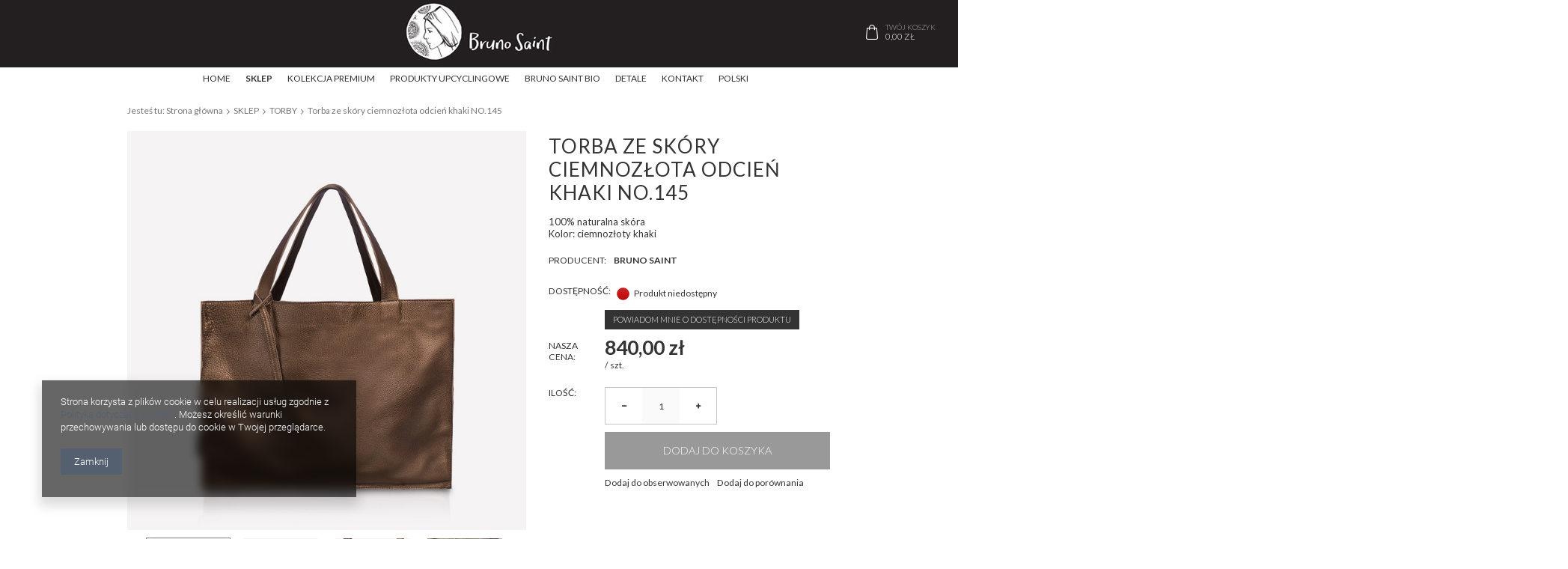

--- FILE ---
content_type: text/html; charset=utf-8
request_url: https://brunosaint.com/product-pol-93-Torba-ze-skory-ciemnozlota-odcien-khaki-NO-145.html
body_size: 16246
content:
<!DOCTYPE html>
<html lang="pl" ><head><meta name='viewport' content='user-scalable=no, initial-scale = 1.0, maximum-scale = 1.0, width=device-width'/><meta http-equiv="Content-Type" content="text/html; charset=utf-8"><title>Torba ze skóry ciemnozłota odcień khaki NO.145  | SKLEP \ TORBY - Bruno Saint. Skóra cielęca calf hair, płaszcz skóra oraz torba skóra</title><meta name="keywords" content="torba, torba ze skóry, duża torba, czarna torba, torba z tkaniny, damska torba, skórzana torba, płaszcz, płaszcz ze skóry, skórzany płaszcz, skóra calf hair, skóra naturalna, czarna skóra, hand made, futrzana czapka, czapka ze sztucznego futra, sweter, swetr robiony ręcznie, moher, kaszmir"><meta name="description" content="Torba ze skóry ciemnozłota odcień khaki NO.145  | SKLEP \ TORBY"><link rel="icon" href="/gfx/pol/favicon.ico"><meta name="theme-color" content="#333333"><meta name="msapplication-navbutton-color" content="#333333"><meta name="apple-mobile-web-app-status-bar-style" content="#333333"><link rel="stylesheet" type="text/css" href="/gfx/pol/style.css.gzip?r=1516093621"><script type="text/javascript" src="/gfx/pol/shop.js.gzip?r=1516093621"></script><meta name="robots" content="index,follow"><meta name="rating" content="general"><meta name="Author" content=" na bazie IdoSell (www.idosell.com/shop).">
<!-- Begin LoginOptions html -->

<style>
#client_new_social .service_item[data-name="service_Apple"]:before, 
#cookie_login_social_more .service_item[data-name="service_Apple"]:before,
.oscop_contact .oscop_login__service[data-service="Apple"]:before {
    display: block;
    height: 2.6rem;
    content: url('/gfx/standards/apple.svg?r=1743165583');
}
.oscop_contact .oscop_login__service[data-service="Apple"]:before {
    height: auto;
    transform: scale(0.8);
}
#client_new_social .service_item[data-name="service_Apple"]:has(img.service_icon):before,
#cookie_login_social_more .service_item[data-name="service_Apple"]:has(img.service_icon):before,
.oscop_contact .oscop_login__service[data-service="Apple"]:has(img.service_icon):before {
    display: none;
}
</style>

<!-- End LoginOptions html -->

<!-- Open Graph -->
<meta property="og:type" content="website"><meta property="og:url" content="https://brunosaint.com/product-pol-93-Torba-ze-skory-ciemnozlota-odcien-khaki-NO-145.html
"><meta property="og:title" content="Torba ze skóry ciemnozłota odcień khaki NO.145"><meta property="og:description" content="100% naturalna skóra
Kolor: ciemnozłoty khaki 
"><meta property="og:locale" content="pl_PL"><meta property="og:locale:alternate" content="en_GB"><meta property="og:image" content="https://brunosaint.com/hpeciai/2d2e05d4fb99e94c5fa3489edb5a5f42/pol_pl_Torba-ze-skory-ciemnozlota-odcien-khaki-NO-145-93_1.jpg"><meta property="og:image:width" content="670"><meta property="og:image:height" content="670"><link rel="manifest" href="https://brunosaint.com/data/include/pwa/1/manifest.json?t=3"><meta name="apple-mobile-web-app-capable" content="yes"><meta name="apple-mobile-web-app-status-bar-style" content="black"><meta name="apple-mobile-web-app-title" content="brunosaint.com"><link rel="apple-touch-icon" href="/data/include/pwa/1/icon-128.png"><link rel="apple-touch-startup-image" href="/data/include/pwa/1/logo-512.png" /><meta name="msapplication-TileImage" content="/data/include/pwa/1/icon-144.png"><meta name="msapplication-TileColor" content="#2F3BA2"><meta name="msapplication-starturl" content="/"><script type="application/javascript">var _adblock = true;</script><script async src="/data/include/advertising.js"></script><script type="application/javascript">var statusPWA = {
                online: {
                    txt: "Połączono z internetem",
                    bg: "#5fa341"
                },
                offline: {
                    txt: "Brak połączenia z internetem",
                    bg: "#eb5467"
                }
            }</script><script async type="application/javascript" src="/ajax/js/pwa_online_bar.js?v=1&r=6"></script><script >
window.dataLayer = window.dataLayer || [];
window.gtag = function gtag() {
dataLayer.push(arguments);
}
gtag('consent', 'default', {
'ad_storage': 'denied',
'analytics_storage': 'denied',
'ad_personalization': 'denied',
'ad_user_data': 'denied',
'wait_for_update': 500
});

gtag('set', 'ads_data_redaction', true);
</script><script  class='google_consent_mode_update'>
gtag('consent', 'update', {
'ad_storage': 'granted',
'analytics_storage': 'granted',
'ad_personalization': 'granted',
'ad_user_data': 'granted'
});
</script>
<!-- End Open Graph -->

<link rel="canonical" href="https://brunosaint.com/product-pol-93-Torba-ze-skory-ciemnozlota-odcien-khaki-NO-145.html" />
<link rel="alternate" hreflang="en" href="https://brunosaint.com/product-eng-93-Leather-camel-dark-gold-shopper-bag-XL-NO-145.html" />
<link rel="alternate" hreflang="pl" href="https://brunosaint.com/product-pol-93-Torba-ze-skory-ciemnozlota-odcien-khaki-NO-145.html" />

<!-- Begin additional html or js -->


<!--1|1|1-->
<style type="text/css">
#ck_dsclr {
	background: #ffffff none repeat scroll 0 0 !important;
    border-bottom: 1px solid #eeeeee !important;
    border-top: 1px solid #eeeeee !important;
}

#ck_dsclr_sub {
	font-size: 12px;
}

#ckdsclmrshtdwn {
  background: #333 none repeat scroll 0 0 !important;
  border: 1px solid #333;
}

#ckdsclmrshtdwn:hover {
  background: #fff none repeat scroll 0 0 !important;
  border: 1px solid #333;
color:#333 !important;
}
</style>
<!--2|1|1-->
<style>
      .projector_amount {
        display: none !important;
      }
     .n67367_returns  {
        display: none !important;
      }
</style>

<!-- End additional html or js -->
                <script>
                if (window.ApplePaySession && window.ApplePaySession.canMakePayments()) {
                    var applePayAvailabilityExpires = new Date();
                    applePayAvailabilityExpires.setTime(applePayAvailabilityExpires.getTime() + 2592000000); //30 days
                    document.cookie = 'applePayAvailability=yes; expires=' + applePayAvailabilityExpires.toUTCString() + '; path=/;secure;'
                    var scriptAppleJs = document.createElement('script');
                    scriptAppleJs.src = "/ajax/js/apple.js?v=3";
                    if (document.readyState === "interactive" || document.readyState === "complete") {
                          document.body.append(scriptAppleJs);
                    } else {
                        document.addEventListener("DOMContentLoaded", () => {
                            document.body.append(scriptAppleJs);
                        });  
                    }
                } else {
                    document.cookie = 'applePayAvailability=no; path=/;secure;'
                }
                </script>
                                <script>
                var listenerFn = function(event) {
                    if (event.origin !== "https://payment.idosell.com")
                        return;
                    
                    var isString = (typeof event.data === 'string' || event.data instanceof String);
                    if (!isString) return;
                    try {
                        var eventData = JSON.parse(event.data);
                    } catch (e) {
                        return;
                    }
                    if (!eventData) { return; }                                            
                    if (eventData.isError) { return; }
                    if (eventData.action != 'isReadyToPay') {return; }
                    
                    if (eventData.result.result && eventData.result.paymentMethodPresent) {
                        var googlePayAvailabilityExpires = new Date();
                        googlePayAvailabilityExpires.setTime(googlePayAvailabilityExpires.getTime() + 2592000000); //30 days
                        document.cookie = 'googlePayAvailability=yes; expires=' + googlePayAvailabilityExpires.toUTCString() + '; path=/;secure;'
                    } else {
                        document.cookie = 'googlePayAvailability=no; path=/;secure;'
                    }                                            
                }     
                if (!window.isAdded)
                {                                        
                    if (window.oldListener != null) {
                         window.removeEventListener('message', window.oldListener);
                    }                        
                    window.addEventListener('message', listenerFn);
                    window.oldListener = listenerFn;                                      
                       
                    const iframe = document.createElement('iframe');
                    iframe.src = "https://payment.idosell.com/assets/html/checkGooglePayAvailability.html?origin=https%3A%2F%2Fbrunosaint.com";
                    iframe.style.display = 'none';                                            

                    if (document.readyState === "interactive" || document.readyState === "complete") {
                          if (!window.isAdded) {
                              window.isAdded = true;
                              document.body.append(iframe);
                          }
                    } else {
                        document.addEventListener("DOMContentLoaded", () => {
                            if (!window.isAdded) {
                              window.isAdded = true;
                              document.body.append(iframe);
                          }
                        });  
                    }  
                }
                </script>
                <script>let paypalDate = new Date();
                    paypalDate.setTime(paypalDate.getTime() + 86400000);
                    document.cookie = 'payPalAvailability_PLN=-1; expires=' + paypalDate.getTime() + '; path=/; secure';
                </script><script src="/data/gzipFile/expressCheckout.js.gz"></script><script type="text/javascript" src="/gfx/pol/projector_video.js.gzip?r=1516093621"></script></head><body><div id="container" class="projector_page 
            "><header class="clearfix "><script type="text/javascript" class="ajaxLoad">
            app_shop.vars.vat_registered = "false";
            app_shop.vars.currency_format = "###,##0.00";
            app_shop.vars.currency_before_value = false;
            app_shop.vars.currency_space = true;
            app_shop.vars.symbol = "zł";
            app_shop.vars.id= "PLN";
            app_shop.vars.baseurl = "http://brunosaint.com/";
            app_shop.vars.sslurl= "https://brunosaint.com/";
            app_shop.vars.curr_url= "%2Fproduct-pol-93-Torba-ze-skory-ciemnozlota-odcien-khaki-NO-145.html";
            

            var currency_decimal_separator = ',';
            var currency_grouping_separator = ' ';

            
                app_shop.vars.blacklist_extension = ["exe","com","swf","js","php"];
            
                app_shop.vars.blacklist_mime = ["application/javascript","application/octet-stream","message/http","text/javascript","application/x-deb","application/x-javascript","application/x-shockwave-flash","application/x-msdownload"];
            
                app_shop.urls.contact = "/contact-pol.html";
            </script><div id="viewType" style="display:none"></div><div id="logo" data-align="a#css" class="align_row"><a href="/" target="_self"><img src="/data/gfx/mask/pol/logo_1_big.jpg" alt="Bruno Saint - logo" width="203" height="83"></a></div><div id="menu_basket" class=" empty_bsket"><a href="/basketedit.php?mode=1"><span class="hidden-phone">Twój koszyk</span><strong>0,00 zł</strong></a><div></div></div><div id="menu_categories" class="clearfix dl-menuwrapper"><ul id="mobile_menu"><li><a href="/categories.php" class="mobile_menu dl-trigger"><i class="icon-reorder"></i></a></li></ul><ul class="dl-menu"><li><a  href="/main.php" target="_self" title="HOME" >HOME</a></li><li><span title="SKLEP" class="dl-active" >SKLEP</span><ul class="dl-submenu"><li><a href="/pol_m_SKLEP_TORBY-163.html" class="dl-active" target="_self">TORBY</a></li><li><a href="/pol_m_SKLEP_PLASZCZE-101.html" target="_self">PŁASZCZE</a></li><li><a href="/pol_m_SKLEP_MARYNARKI-I-KURTKI-170.html" target="_self">MARYNARKI I KURTKI</a></li><li><a href="/pol_m_SKLEP_SPODNIE-168.html" target="_self">SPODNIE</a></li><li><a href="/pol_m_SKLEP_SPODNICE-169.html" target="_self">SPÓDNICE</a></li><li><a href="/pol_m_SKLEP_BLUZKI-171.html" target="_self">BLUZKI</a></li><li><a href="/pol_m_SKLEP_PASKI-167.html" target="_self">PASKI</a></li><li><a href="/pol_m_SKLEP_SWETRY-164.html" target="_self">SWETRY</a></li><li><a href="/pol_m_SKLEP_CZAPKI-I-SZALE-152.html" target="_self">CZAPKI I SZALE</a></li><li><a href="/pol_m_SKLEP_INNE-166.html" target="_self">INNE</a></li></ul></li><li><a  href="/pol_m_KOLEKCJA-PREMIUM-172.html" target="_self" title="KOLEKCJA PREMIUM" >KOLEKCJA PREMIUM</a></li><li><a  href="/pol_m_PRODUKTY-UPCYCLINGOWE-173.html" target="_self" title="PRODUKTY UPCYCLINGOWE" >PRODUKTY UPCYCLINGOWE</a></li><li><a  href="Bruno-Saint-BIO-cabout-pol-30.html" target="_self" title="BRUNO SAINT  BIO" >BRUNO SAINT  BIO</a></li><li><a  href="/we-love-details-cabout-pol-31.html" target="_self" title="DETALE" >DETALE</a></li><li><a  href="https://brunosaint.com/contact-pol.html" target="_self" title="KONTAKT" >KONTAKT</a></li><li><span title="POLSKI" >POLSKI</span><ul class="dl-submenu"><li><a href="/settings.php?lang=eng" target="_self">ENGLISH</a></li></ul></li></ul></div><div class="breadcrumbs container"><div><ol><li><span>Jesteś tu:  </span></li><li class="bc-main"><span><a href="/">Strona główna</a></span></li><li class="category bc-item-1"><a class="category" href="/pol_m_SKLEP-100.html">SKLEP</a></li><li class="category bc-active bc-item-2"><a class="category" href="/pol_m_SKLEP_TORBY-163.html">TORBY</a></li><li class="bc-active bc-product-name"><span>Torba ze skóry ciemnozłota odcień khaki NO.145</span></li></ol></div></div></header><div id="layout" class="row clearfix container"><aside class="col-md-3"><div class="login_menu_block visible-phone" id="login_menu_block"><a class="sign_in_link" href="/login.php" title=""><i class="icon-user"></i>  Zaloguj się
                            
                        </a><a class="registration_link" href="/client-new.php?register" title=""><i class="icon-lock"></i>  Zarejestruj się
                            
                        </a><a class="order_status_link" href="/order-open.php" title=""><i class="icon-globe"></i>  Sprawdź status zamówienia
                            
                        </a><a href="/Informacje-o-sklepie-cterms-pol-19.html">
                        Informacje o sklepie
                    </a><a href="/pol-delivery.html">
                        Wysyłka
                    </a><a href="/pol-payments.html">
                        Sposoby płatności i prowizje
                    </a><a href="/pol-terms.html">
                        Regulamin
                    </a><a href="/pol-privacy-and-cookie-notice.html">
                        Polityka prywatności
                    </a><a href="/pol-returns-and_replacements.html">
                        Odstąpienie od umowy
                    </a></div></aside><div id="content" class="col-md-12"><script type="text/javascript" class="ajaxLoad">
            cena_raty = 840.00;
            
                    var  client_login = 'false'
                
            var  client_points = '';
            var  points_used = '';
            var  shop_currency = 'zł';
            var product_data = {
            "currency":"zł",
            "product_type":"product_item",
            "unit":"szt.",
            "unit_plural":"szt.",

            
            "unit_sellby":"1",
            "unit_precision":"0",

            
            "base_price":{
            
                "maxprice":"840.00",
            
                "maxprice_formatted":"840,00 zł",
            
                "maxprice_net":"840.00",
            
                "maxprice_net_formatted":"840,00 zł",
            
                "minprice":"840.00",
            
                "minprice_formatted":"840,00 zł",
            
                "minprice_net":"840.00",
            
                "minprice_net_formatted":"840,00 zł",
            
                "size_max_maxprice_net":"0.00",
            
                "size_min_maxprice_net":"0.00",
            
                "size_max_maxprice_net_formatted":"0,00 zł",
            
                "size_min_maxprice_net_formatted":"0,00 zł",
            
                "size_max_maxprice":"0.00",
            
                "size_min_maxprice":"0.00",
            
                "size_max_maxprice_formatted":"0,00 zł",
            
                "size_min_maxprice_formatted":"0,00 zł",
            
                "price_unit_sellby":"840.00",
            
                "value":"840.00",
                "price_formatted":"840,00 zł",
                "price_net":"840.00",
                "price_net_formatted":"840,00 zł",
                "vat":"0",
                "worth":"840.00",
                "worth_net":"840.00",
                "worth_formatted":"840,00 zł",
                "worth_net_formatted":"840,00 zł",
                "basket_enable":"y",
                "special_offer":"false",
                "rebate_code_active":"n",
                "priceformula_error":"false"
            },
            

            
            "order_quantity_range":{
            
            },
            

            "sizes":{
            
                "onesize":



                {
                
                    "type":"onesize",
                
                    "priority":"0",
                
                    "description":"uniwersalny",
                
                    "name":"uniw",
                
                    "amount":"0",
                
                    "amount_mo":"0",
                
                    "amount_mw":"0",
                
                    "amount_mp":"0",
                
                    "delay_time":{
                    
                            "unknown_delivery_time":"true"
                    },
                
                    "availability":{
                    
                        "visible":"y",
                        "status_description":"Produkt niedostępny",
                        "status_gfx":"/data/lang/pol/available_graph/graph_1_5.png",
                        "status":"disable",
                        "minimum_stock_of_product":"2"
                    },
                    "delivery":{
                    
                        "undefined":"false",
                        "shipping":"18.44",
                        "shipping_formatted":"18,44 zł",
                        "limitfree":"0.00",
                        "limitfree_formatted":"0,00 zł",
                        "shipping_change":"18.44",
                        "shipping_change_formatted":"18,44 zł",
                        "change_type":"up"
                    },
                    "price":{
                    
                        "value":"840.00",
                        "price_formatted":"840,00 zł",
                        "price_net":"840.00",
                        "price_net_formatted":"840,00 zł",
                        "vat":"0",
                        "worth":"840.00",
                        "worth_net":"840.00",
                        "worth_formatted":"840,00 zł",
                        "worth_net_formatted":"840,00 zł",
                        "basket_enable":"y",
                        "special_offer":"false",
                        "rebate_code_active":"n",
                        "priceformula_error":"false"
                    }
                }
            }
            }



        </script><form id="projector_form" action="basketchange.php" method="post" data-product_id="93" class="
                 row 
                "><input id="projector_product_hidden" type="hidden" name="product" value="93"><input id="projector_size_hidden" type="hidden" name="size" autocomplete="off" value="onesize"><input id="projector_mode_hidden" type="hidden" name="mode" value="1"><div class="projector_navigation"><div class="label_icons"></div><h1>Torba ze skóry ciemnozłota odcień khaki NO.145</h1><div class="projector_description description"><ul><li>100% naturalna skóra</li><li>Kolor: ciemnozłoty khaki </li><li></li></ul></div></div><div class="photos col-sm-6 col-md-7 col-xs-12"><ul class="bxslider"><li><a class="projector_medium_image" data-imagelightbox="f" href="/hpeciai/2d2e05d4fb99e94c5fa3489edb5a5f42/pol_pl_Torba-ze-skory-ciemnozlota-odcien-khaki-NO-145-93_1.jpg"><img class="photo" alt="Torba ze skóry ciemnozłota odcień khaki NO.145" src="/hpeciai/6baec8d2788b0d8867418a13cfa9de12/pol_pm_Torba-ze-skory-ciemnozlota-odcien-khaki-NO-145-93_1.jpg" data-zoom-image="/hpeciai/2d2e05d4fb99e94c5fa3489edb5a5f42/pol_pl_Torba-ze-skory-ciemnozlota-odcien-khaki-NO-145-93_1.jpg"><span>Kliknij, aby powiększyć <i class="icon-zoom-in"></i></span></a></li><li><a class="projector_medium_image" data-imagelightbox="f" href="/hpeciai/99f94e82d29ee22d01e68ff9f754209f/pol_pl_Torba-ze-skory-ciemnozlota-odcien-khaki-NO-145-93_2.jpg"><img class="photo" alt="Torba ze skóry ciemnozłota odcień khaki NO.145" src="/hpeciai/c44b2838ceedaacd5d0bff789070589f/pol_pm_Torba-ze-skory-ciemnozlota-odcien-khaki-NO-145-93_2.jpg" data-zoom-image="/hpeciai/99f94e82d29ee22d01e68ff9f754209f/pol_pl_Torba-ze-skory-ciemnozlota-odcien-khaki-NO-145-93_2.jpg"><span>Kliknij, aby powiększyć <i class="icon-zoom-in"></i></span></a></li><li><a class="projector_medium_image" data-imagelightbox="f" href="/hpeciai/309848267cb9ef11243a0de8f52ae769/pol_pl_Torba-ze-skory-ciemnozlota-odcien-khaki-NO-145-93_3.jpg"><img class="photo" alt="Torba ze skóry ciemnozłota odcień khaki NO.145" src="/hpeciai/4c83ce9be8ad6ac9a448a88b74567da1/pol_pm_Torba-ze-skory-ciemnozlota-odcien-khaki-NO-145-93_3.jpg" data-zoom-image="/hpeciai/309848267cb9ef11243a0de8f52ae769/pol_pl_Torba-ze-skory-ciemnozlota-odcien-khaki-NO-145-93_3.jpg"><span>Kliknij, aby powiększyć <i class="icon-zoom-in"></i></span></a></li><li><a class="projector_medium_image" data-imagelightbox="f" href="/hpeciai/ad9256b3c0ee609d2aa411ae26b08f88/pol_pl_Torba-ze-skory-ciemnozlota-odcien-khaki-NO-145-93_4.jpg"><img class="photo" alt="Torba ze skóry ciemnozłota odcień khaki NO.145" src="/hpeciai/1c580248f704cea67bd4428fe61cb957/pol_pm_Torba-ze-skory-ciemnozlota-odcien-khaki-NO-145-93_4.jpg" data-zoom-image="/hpeciai/ad9256b3c0ee609d2aa411ae26b08f88/pol_pl_Torba-ze-skory-ciemnozlota-odcien-khaki-NO-145-93_4.jpg"><span>Kliknij, aby powiększyć <i class="icon-zoom-in"></i></span></a></li></ul><div id="bx-pager" class="enclosures" data-align=""><a href="" data-slide-index="0"><img alt="" src="/hpeciai/f0ff03e6f0d206e7b721946208cc02eb/pol_ps_Torba-ze-skory-ciemnozlota-odcien-khaki-NO-145-93_1.jpg"></a><a href="" data-slide-index="1"><img alt="" src="/hpeciai/bd4699d1d22c7c706a5ac947a35d7cd9/pol_ps_Torba-ze-skory-ciemnozlota-odcien-khaki-NO-145-93_2.jpg"></a><a href="" data-slide-index="2"><img alt="" src="/hpeciai/06029153821269f05ff526a52c0ae853/pol_ps_Torba-ze-skory-ciemnozlota-odcien-khaki-NO-145-93_3.jpg"></a><a href="" data-slide-index="3"><img alt="" src="/hpeciai/c26d300001008500e8ead0a86e197155/pol_ps_Torba-ze-skory-ciemnozlota-odcien-khaki-NO-145-93_4.jpg"></a></div></div><div class="product_info col-sm-6 col-md-5 col-xs-12"><div class="product_info_top"><div class="basic_info"><div class="producer"><span>Producent: </span><a class="brand" title="Kliknij, by zobaczyć wszystkie produkty tego producenta" href="/firm-pol-1506424902-Bruno-Saint.html">Bruno Saint</a></div></div></div><div class="product_section sizes" id="projector_sizes_cont"><label class="projector_label">
                        Rozmiar:
                    </label><div class="product_section_sub"><a class="select_button disabled" href="/product-pol-93-Torba-ze-skory-ciemnozlota-odcien-khaki-NO-145.html?selected_size=onesize" data-type="onesize">uniwersalny</a></div></div><div class="product_section" id="projector_status_description_wrapper" style="display:none"><label>
                        Dostępność:
                    </label><div><img id="projector_status_gfx" class="projector_status_gfx" alt="status_icon" src="/data/lang/pol/available_graph/graph_1_5.png"><span class="projector_status_description" id="projector_status_description">Produkt niedostępny</span><span class="projector_amount" id="projector_amount"> (%d)</span></div></div><div class="product_section tell_availability" id="projector_tell_availability" style="display:none"><label></label><div class="product_section_sub"><a href="#showAvabilityDialog" class="btn-small projector_tell_availabilit" id="projector_tell_availability_link" onclick="showAvabilityDialog();return false;">Powiadom mnie o dostępności produktu</a></div></div><div class="product_section" id="projector_shipping_unknown" style="display:none"><label>
                                    Wysyłka:
                                </label><span><a target="_blank" href="/contact-pol.html"></a></span></div><div class="product_section" id="projector_shipping_info" style="display:none"><label>
                                Wysyłka:
                            </label><div><span class="projector_delivery_days" id="projector_delivery_days"></span><a class="shipping_info" href="#shipping_info" title="Sprawdź czasy i koszty wysyłki">
                            Sprawdź czasy i koszty wysyłki
                        </a></div></div><div id="projector_prices_wrapper"><div class="product_section" id="projector_price_srp_wrapper" style="display:none;"><label class="projector_label">Cena katalogowa:</label><div><span class="projector_price_srp" id="projector_price_srp"></span></div></div><div class="product_section" id="projector_price_value_wrapper"><label class="projector_label">
                                    Nasza cena:
                                </label><div><div id="projector_price_maxprice_wrapper" style="display:none;"><del class="projector_price_maxprice" id="projector_price_maxprice"></del></div><strong class="projector_price_value" id="projector_price_value">840,00 zł</strong><div class="price_gross_info"><small class="projector_price_unit_sep">
                                             / 
                                        </small><small class="projector_price_unit_sellby" id="projector_price_unit_sellby" style="display:none">1</small><small class="projector_price_unit" id="projector_price_unit">szt.</small><span></span></div><span class="projector_price_yousave" id="projector_price_yousave" style="display:none;"></span></div></div></div><div id="projector_buy_section" class="clearfix product_section"><label class="projector_label">
                                Ilość: 
                            </label><div class="projector_buttons" id="projector_buttons"><div class="projector_number" id="projector_number_cont"><button id="projector_number_down" class="projector_number_down" type="button"><i class="icon-minus"></i></button><input class="projector_number" name="number" id="projector_number" value="1"><button id="projector_number_up" class="projector_number_up" type="button"><i class="icon-plus"></i></button></div><button class="btn-large projector_butttons_buy" id="projector_button_basket" type="submit" title="Dodaj produkt do koszyka">
                                    Dodaj do koszyka
                                </button><a href="#add_favorite" class="projector_buttons_obs" id="projector_button_observe" data-mobile-class="btn-small" title="Dodaj do obserwowanych">
                            Dodaj do obserwowanych
                        </a><a class="projector_prodstock_compare" data-mobile-class="btn-small" href="settings.php?comparers=add&amp;product=93" title="Dodaj do porównania">
                                Dodaj do porównania
                            </a></div></div><div class="product_section points" id="projector_points_wrapper" style="display:none;"><div class="product_section_sub"><div class="projector_points_sub_wrapper"><div class="projector_price_points_wrapper" id="projector_price_points_wrapper"><label class="projector_label">
                                    Cena w punktach: 
                                </label><span class="projector_price_points" id="projector_price_points"><span class="projector_currency"> pkt.</span></span></div><div class="projector_price_points_recive_wrapper" id="projector_price_points_recive_wrapper" style="display:none;"><label class="projector_label">
                                    Po opłaceniu zamówienia na ten produkt otrzymasz: 
                                </label><span class="projector_points_recive_points" id="projector_points_recive_points"><span class="projector_currency"> pkt.</span></span></div></div><button id="projector_button_points_basket" type="submit" name="forpoints" value="1" class="btn" style="display:none;">
                            Kup za punkty
                        </button></div></div></div><div class="clearBoth"></div></form><div id="projector_rebatenumber_tip_copy" style="display:none;"><img class="projector_rebatenumber_tip" src="/gfx/pol/help_tip.png?r=1516093621" alt="tip"></div><div id="alert_cover" class="projector_alert_55916" style="display:none" onclick="Alertek.hide_alert();"></div><script type="text/javascript" class="ajaxLoad">
            projectorInitObject.contact_link = "/contact-pol.html";
            projectorObj.projectorInit(projectorInitObject);
            
            var pr_goToOpinion = function(){
               $('#opinions_58676').click();$('html,body').animate({ scrollTop: $('#component_projector_opinions').offset().top - 120 }, 'fast');
            }
        </script><script type="text/javascript" class="ajaxLoad">
            var bundle_title =   "Cena towarów poza zestawem";


        </script><div id="n67367" class="clearfix"><div id="n67367_returns" class="n67367_returns"><h3>Łatwy zwrot towaru </h3><div class="n67367_returns_txt">
                            Kupuj i sprawdź spokojnie w domu. W ciągu 
                            <b>14</b>
                             dni możesz zwrócić ten towar bez podania przyczyny.
                        </div><a class="n67367_more" href="/Darmowe-zwroty-Poczta-Polska-cabout-pol-15.html" title="Pokaż szczegóły" data-less="Ukryj szczegóły">
                            Pokaż szczegóły
                        </a><div class="n67367_returns_moretext"><div class="n67367_texts n67367_text1"><strong><b>14</b> dni na zwrot</strong><div>
                                    Najważniejsza jest Twoja satysfakcja z zakupów. Zamówione u nas produkty możesz zwrócić w ciągu
                                    <b>14</b><b> dni bez podania przyczyny</b>.
                                </div></div><div class="n67367_texts n67367_text2"><strong><span>Bez stresu </span>i obaw</strong><div>Dzięki integracji naszego sklepu z <b>tanimi zwrotami Poczty Polskiej</b> kupujesz <b>bez stresu i obaw,</b> że zwrot zakupionego towaru będzie problematyczny.</div></div><div class="n67367_texts n67367_text3 n67367_text3_client"><strong><span>Prosty kreator </span>zwrotów</strong><div>Wszystkie zwroty w naszym sklepie obsługiwane są przez <b>prosty kreator zwrotów</b>, który daje możliwość odesłania do nas paczki zwrotnej.</div></div><div class="clear"></div></div></div></div><div class="projector_longdescription cm " id="component_projector_longdescription_not"><p>Torba ze skóry typu shopperbag o dużych rozmiarach, wykonana z włoskiej skóry naturalnej w kolorze ciemnozłotym o odcieniu khaki czy oliwkowym (nieco jaśniejszym od torby No. 144). Piękna poprzez surowość skóry oraz prostotę kroju. Torby szyte są przez polskich rzemieślników, z najwyższą dbałością o szczegóły. Wykonywane są w pojedynczych egzemplarzach. Torba zapinana jest na magnes. Wnętrze korpusu tej skórzanej torby wykończone jest czarną, grubą podszewką. Wewnątrz znajduje się duża kieszeń, zapinana na zamek. Dodatkowo wewnątrz znajduje się pasek z karabinkiem, umożliwiającym mocowanie kluczy, identyfikatorów, kart chipowych, itp.</p>
<p>Polecana miłośniczkom dużych toreb ze skóry. </p>
<p></p>
<p>Wymiary:</p>
<p>Szerokość: 53 cm</p>
<p>Głębokość: 18 cm</p>
<p>Wysokość: 40 cm</p>
<p>Długość pasków: 55 cm</p>
<p>Sprawdź wymiary, zanim zamówisz. </p>
<p>Skład: 100% naturalna skóra, naturalna podszewka</p>
<p>Możliwe jest szycie wg indywidualnych rozmiarów wg potrzeb Klienta.</p></div><div id="avabilityDialog" class="avabilityDialog" style="display:none;"><div class="avabilityDialog_sub"><a href="#" id="avabilityDialog_close" class="avabilityDialog_close"><img src="/gfx/pol/zamknij.gif?r=1516093621" alt="Zamknij" class="avabilityDialog_close"></a><h2>Podaj dane kontaktowe, a my damy Ci znać kiedy towar będzie dostępny</h2><div class="avabilityDialog_pr_info"><img alt="Torba ze skóry ciemnozłota odcień khaki NO.145" class="avabilityDialog" src="/hpeciai/f0ff03e6f0d206e7b721946208cc02eb/pol_ps_Torba-ze-skory-ciemnozlota-odcien-khaki-NO-145-93_1.jpg"><ul class="avabilityDialog_pr_info"><li id="avability_product_name"><strong>Torba ze skóry ciemnozłota odcień khaki NO.145</strong></li><li id="avability_product_size" style="display:none;"><span>Wybierz rozmiar, o którym mamy Cię powiadomić: </span><label class="select_button" data-type="onesize">uniwersalny</label></li></ul></div><form action="/basketchange.php"><input id="avability_product_hidden" type="hidden" name="product" value="93"><input id="avability_size_hidden" type="hidden" name="size" value="onesize"><input id="avability_mode_hidden" type="hidden" name="mode" value="2"><div class="avabilityDialog_text1"></div><input type="hidden" name="avability_track" value="only_one"><div class="avabilityDialog_text2">
                        Wprowadź swój adres e-mail, na który wyślemy Ci <b>jednorazowe powiadomienie</b>, gdy ten towar będzie ponownie w sprzedaży.
                    </div><div class="avabilityDialog_email"><label>Twój adres e-mail:</label><input type="text" name="email" id="avabilityDialog_email" value=""><span class="validation_icons"><img src="/gfx/pol/correct.png?r=1516093621" alt="correct" class="correct_icon" style="display:none;"><img src="/gfx/pol/incorrect.png?r=1516093621" alt="incorrect" class="incorrect_icon" style="display:none;"></span></div><div class="avabilityDialog_tel" id="avabilityDialog_tel"><label><input type="checkbox"><span>Chcę dodatkowo otrzymać wiadomość SMS z powiadomieniem </span></label><div class="avabilityDialog_tel2" id="avabilityDialog_phone2"><label class="avabilityDialog_tel">Twój numer telefonu: </label><input type="text" name="phone" id="avabilityDialog_phone"><span class="validation_icons"><img src="/gfx/pol/correct.png?r=1516093621" alt="correct" class="correct_icon" style="display:none;"><img src="/gfx/pol/incorrect.png?r=1516093621" alt="incorrect" class="incorrect_icon" style="display:none;"></span></div></div><div class="avabilityDialog_text3">
                        Powyższe dane nie są używane do przesyłania newsletterów lub innych reklam. Włączając powiadomienie zgadzasz się jedynie na wysłanie jednorazowo informacji o ponownej dostępność tego towaru. 
                    </div><div id="avabilityDialog_buttons1" class="avabilityDialog_buttons1"><button type="submit" id="avabilityDialog_submit" class="btn avabilityDialog_submit">
                            Zapisz mnie na powiadomienia o dostępności
                        </button></div></form></div></div><script type="text/javascript" class="ajaxLoad">
            projector_notice_init();
        </script><div class="component_projector_dictionary" id="component_projector_dictionary_no"><div class="n56173_main"><div class="n56173_label"><span class="n56173_2_label">
		    		Parametry techniczne:
		    	</span></div><div class="n56173_sub"><table class="n54117_dictionary"><tr><td class="n54117_item_a1"><span>Kolor</span><span class="n67256colon">:</span></td><td class="n54117_item_b1"><div class="n54117_item_b_sub">ciemnozłoty khaki oliwkowy</div></td></tr><tr><td class="n54117_footer" colspan="2"><br></td></tr></table></div></div></div><div class="main_hotspot mrg-b clearfix" id="products_associated_zone1"><div class="big_label">Zobacz również</div><div class="col-bg-1 align_row main_hotspot_sub" data-align="a.product-icon img#css"><div class="products_wrapper row clearfix" data-column="1:2|2:4|3:4|4:4" data-wrapType="separateElements"><div class="product_wrapper col-md-3 col-xs-6 type_product"><a class="product-icon" href="/product-pol-220-Minimalistyczny-awangardowy-pudelkowy-sweter-hand-made-NO-320.html" title="Minimalistyczny awangardowy pudełkowy sweter hand made NO.320" data-product-id="220"><img src="/gfx/pol/loader.gif?r=1516093621" class="b-lazy" data-src-small="hpeciai/b106a2f32f9e5484e05e32f126984afb/pol_is_220-220.jpg" data-src="hpeciai/be4f32d26d59b4f6f1134eda546d4962/pol_il_220-220.jpg" alt="Minimalistyczny awangardowy pudełkowy sweter hand made NO.320"></a><a class="product-name" href="/product-pol-220-Minimalistyczny-awangardowy-pudelkowy-sweter-hand-made-NO-320.html" title="Minimalistyczny awangardowy pudełkowy sweter hand made NO.320">Minimalistyczny awangardowy pudełkowy sweter hand made NO.320</a><div class="product_prices"><span class="price">840,00 zł</span></div></div><div class="product_wrapper col-md-3 col-xs-6 type_product"><a class="product-icon" href="/product-pol-35-GRUBY-KOMIN-WELNIANY-TURKUSOWY-ALPINE.html" title="GRUBY KOMIN WEŁNIANY TURKUSOWY ALPINE" data-product-id="35"><img src="/gfx/pol/loader.gif?r=1516093621" class="b-lazy" data-src-small="hpeciai/809ff9137b5864e5f66f1d7297a17bb1/pol_is_35-35.jpg" data-src="hpeciai/9b9f3918f20873067efae520d2c58f37/pol_il_35-35.jpg" alt="GRUBY KOMIN WEŁNIANY TURKUSOWY ALPINE"></a><a class="product-name" href="/product-pol-35-GRUBY-KOMIN-WELNIANY-TURKUSOWY-ALPINE.html" title="GRUBY KOMIN WEŁNIANY TURKUSOWY ALPINE">GRUBY KOMIN WEŁNIANY TURKUSOWY ALPINE</a><div class="product_prices"><span class="price">130,00 zł</span></div></div><div class="product_wrapper col-md-3 col-xs-6 type_product"><a class="product-icon" href="/product-pol-179-Torba-modulowa-skora-i-wloczka-warkocze-NO-183.html" title="Torba modułowa skóra i włóczka warkocze NO.183" data-product-id="179"><img src="/gfx/pol/loader.gif?r=1516093621" class="b-lazy" data-src-small="hpeciai/28337f696fd382dc380afe6a0da00598/pol_is_179-179.jpg" data-src="hpeciai/4891ce9f1ff591db87d30effa1ca3a02/pol_il_179-179.jpg" alt="Torba modułowa skóra i włóczka warkocze NO.183"></a><a class="product-name" href="/product-pol-179-Torba-modulowa-skora-i-wloczka-warkocze-NO-183.html" title="Torba modułowa skóra i włóczka warkocze NO.183">Torba modułowa skóra i włóczka warkocze NO.183</a><div class="product_prices"><span class="price">1 100,00 zł</span></div></div><div class="product_wrapper col-md-3 col-xs-6 type_product"><a class="product-icon" href="/product-pol-120-Pasek-ze-skory-NO-2.html" title="Pasek ze skóry NO.2" data-product-id="120"><img src="/gfx/pol/loader.gif?r=1516093621" class="b-lazy" data-src-small="hpeciai/5e21059e752bf731f746be7da3e9a73b/pol_is_120-120.jpg" data-src="hpeciai/313b8ed8e409edac32fb6bc3ca625822/pol_il_120-120.jpg" alt="Pasek ze skóry NO.2"></a><a class="product-name" href="/product-pol-120-Pasek-ze-skory-NO-2.html" title="Pasek ze skóry NO.2">Pasek ze skóry NO.2</a><div class="product_prices"><span class="price">220,00 zł</span></div></div><div class="product_wrapper col-md-3 col-xs-6 type_product"><a class="product-icon" href="/product-pol-141-Torba-ze-skory-i-bawelny-khaki-NO-167.html" title="Torba ze skóry i bawełny khaki NO.167" data-product-id="141"><img src="/gfx/pol/loader.gif?r=1516093621" class="b-lazy" data-src-small="hpeciai/241511cc0df7bb242a307c66c51cac4f/pol_is_141-141.jpg" data-src="hpeciai/410e32586f1338575a77eba5a86abc48/pol_il_141-141.jpg" alt="Torba ze skóry i bawełny khaki NO.167"></a><a class="product-name" href="/product-pol-141-Torba-ze-skory-i-bawelny-khaki-NO-167.html" title="Torba ze skóry i bawełny khaki NO.167">Torba ze skóry i bawełny khaki NO.167</a><div class="product_prices"><span class="price">720,00 zł</span></div></div><div class="product_wrapper col-md-3 col-xs-6 type_product"><a class="product-icon" href="/product-pol-136-Torba-ze-skory-grafitowa-NO-162.html" title="Torba ze skóry grafitowa NO.162" data-product-id="136"><img src="/gfx/pol/loader.gif?r=1516093621" class="b-lazy" data-src-small="hpeciai/218cfc2a5542a631d26d03b426f40e97/pol_is_136-136.jpg" data-src="hpeciai/4a4bd8667b5b0c9cf0eb90904dbdbe14/pol_il_136-136.jpg" alt="Torba ze skóry grafitowa NO.162"></a><a class="product-name" href="/product-pol-136-Torba-ze-skory-grafitowa-NO-162.html" title="Torba ze skóry grafitowa NO.162">Torba ze skóry grafitowa NO.162</a><div class="product_prices"><span class="price">820,00 zł</span></div></div><div class="product_wrapper col-md-3 col-xs-6 type_product"><a class="product-icon" href="/product-pol-56-Jedwabny-sweter-mgielka-wykonany-recznie-popielaty-NO-305.html" title="Jedwabny sweter mgiełka wykonany ręcznie popielaty NO.305" data-product-id="56"><img src="/gfx/pol/loader.gif?r=1516093621" class="b-lazy" data-src-small="hpeciai/b09c1159e5262cff89343a850c29e7b0/pol_is_56-56.jpg" data-src="hpeciai/b9c7bb5922332d99ba93958406b77a01/pol_il_56-56.jpg" alt="Jedwabny sweter mgiełka wykonany ręcznie popielaty NO.305"></a><a class="product-name" href="/product-pol-56-Jedwabny-sweter-mgielka-wykonany-recznie-popielaty-NO-305.html" title="Jedwabny sweter mgiełka wykonany ręcznie popielaty NO.305">Jedwabny sweter mgiełka wykonany ręcznie popielaty NO.305</a><div class="product_prices"><span class="price">455,00 zł</span></div></div><div class="product_wrapper col-md-3 col-xs-6 type_product"><a class="product-icon" href="/product-pol-305-SZLACHETNY-LEN-LNIANE-SPODNIE-Z-ZAKLADKAMI-O-KOMFOROTOWYM-PASIE-CIEMNY-KHAKI.html" title="SZLACHETNY LEN, LNIANE SPODNIE Z ZAKŁADKAMI O KOMFOROTOWYM PASIE, CIEMNY KHAKI" data-product-id="305"><img src="/gfx/pol/loader.gif?r=1516093621" class="b-lazy" data-src-small="hpeciai/bf3bb0ef67b7cf8aead93209712760f3/pol_is_SZLACHETNY-LEN-LNIANE-SPODNIE-Z-ZAKLADKAMI-O-KOMFOROTOWYM-PASIE-CIEMNY-KHAKI-305.jpg" data-src="hpeciai/5e0c8fd38c0b50c97860ef5f3edfdb96/pol_il_SZLACHETNY-LEN-LNIANE-SPODNIE-Z-ZAKLADKAMI-O-KOMFOROTOWYM-PASIE-CIEMNY-KHAKI-305.jpg" alt="SZLACHETNY LEN, LNIANE SPODNIE Z ZAKŁADKAMI O KOMFOROTOWYM PASIE, CIEMNY KHAKI"></a><a class="product-name" href="/product-pol-305-SZLACHETNY-LEN-LNIANE-SPODNIE-Z-ZAKLADKAMI-O-KOMFOROTOWYM-PASIE-CIEMNY-KHAKI.html" title="SZLACHETNY LEN, LNIANE SPODNIE Z ZAKŁADKAMI O KOMFOROTOWYM PASIE, CIEMNY KHAKI">SZLACHETNY LEN, LNIANE SPODNIE Z ZAKŁADKAMI O KOMFOROTOWYM PASIE, CIEMNY KHAKI</a><div class="product_prices"><span class="price">460,00 zł</span></div></div></div></div></div><div class="n58676"><div id="tabs_58676"></div></div><div class="clearBoth" style="height: 0px;"></div><script type="text/javascript" class="ajaxLoad">$(function(){initHovers('tabs_58676',optionsHovers('0',''),'true');})
        </script><div class="component_projector_opinions" id="component_projector_opinions"><div class="n68503_label"><span class="n68503_label">Opinie użytkowników</span></div><div class="n68503_main1"><div class="n68503_sub"><div id="n54150_hidden" class="hidden_55773"><div class="n56197_login"><span class="n56197_login">Aby móc ocenić produkt lub dodać opinię, musisz być <a class="loginPopUpShow" href="/login.php">zalogowany</a>.</span></div></div></div></div></div><div class="component_projector_askforproduct" id="component_projector_askforproduct"><a id="askforproduct" href="#askforproduct_close"></a><form action="settings.php" class="projector_askforproduct" method="post" novalidate="novalidate"><div class="n61389_label"><span class="n61389_label">
                        Zapytaj o produkt:
                    </span></div><div class="n61389_main"><div class="n61389_sub"><h3 class="n61389_desc">
                            Jeżeli powyższy opis jest dla Ciebie niewystarczający, prześlij nam swoje pytanie odnośnie tego produktu. Postaramy się odpowiedzieć tak szybko jak tylko będzie to możliwe.
                        </h3><input type="hidden" name="question_product_id" value="93"><input type="hidden" name="question_action" value="add"><div class="row"><div class="form-group clearfix"><label for="askforproduct_email" class="control-label col-md-3 col-xs-12">
                                    e-mail: 
                                </label><div class="has-feedback has-required col-md-6 col-xs-12"><input id="askforproduct_email" type="email" class="form-control validate" name="question_email" value="" required="required"><span class="form-control-feedback"></span></div></div><div class="form-group clearfix"><label for="askforproduct_question" class="control-label col-md-3 col-xs-12">
                                    pytanie: 
                                </label><div class="has-feedback has-required col-md-6 col-xs-12"><textarea id="askforproduct_question" rows="6" cols="52" class="form-control validate" name="product_question" minlength="3" required="required"></textarea><span class="form-control-feedback"></span></div></div></div><div class="n61389_submit"><div class="col-md-12"><button id="submit_question_form" type="submit" class="btn">
                                    Wyślij

                                </button><div class="button_legend"><i class="icon-need"></i> Pola oznaczone gwiazdką są wymagane
                                </div></div></div></div></div></form></div></div></div></div><footer class="container"><div id="menu_newsletter" class="col-md-12 col-sm-12 mrg-b"><form action="settings.php" method="post"><label>Newsletter</label><div class="form-group"><input name="mailing_email" type="text" placeholder="Podaj swój adres e-mail"></div><div class="form-group"><input class="mailing_name" name="mailing_name" type="text" placeholder="Podaj swoje imię"></div><div class="menu_newsletter_buttons"><button name="mailing_action" value="add" type="submit" class="btn add_newsletter" title="Zapisz się">
                        Zapisz się
                    </button></div><a class="remove_newsletter" href="/newsletter.php" title=""><span class="hidden-phone">Wypisz się</span><span class="visible-phone"><i class="icon-envelope-alt"></i>Zapisz się do newslettera</span></a></form></div><div id="footer_links" class="row clearfix container"><ul class="footer_links col-md-3 col-sm-6 col-xs-12"><li><span class="footer_links_label">INFORMACJE</span><ul class="footer_links_sub"><li><a href="/Informacje-o-sklepie-cterms-pol-19.html">
                                        Informacje o sklepie
                                    </a></li><li><a href="/pol-delivery.html">
                                        Wysyłka
                                    </a></li><li><a href="/pol-payments.html">
                                        Sposoby płatności i prowizje
                                    </a></li><li><a href="/pol-terms.html">
                                        Regulamin
                                    </a></li><li><a href="/pol-privacy-and-cookie-notice.html">
                                        Polityka prywatności
                                    </a></li><li><a href="/pol-returns-and_replacements.html">
                                        Odstąpienie od umowy
                                    </a></li></ul></li></ul><ul id="links_footer_1" class="footer_links col-md-3 col-sm-6 col-xs-12"><li><span  title="MOJE KONTO" class="footer_links_label" ><span>MOJE KONTO</span></span><ul class="footer_links_sub"><li><a href="/client-new.php?register" target="_self" title="Zarejestruj się" ><span>Zarejestruj się</span></a></li><li><a href="/client-orders.php" target="_self" title="Moje zamówienia" ><span>Moje zamówienia</span></a></li><li><a href="/basketedit.php?mode=1" target="_self" title="Koszyk" ><span>Koszyk</span></a></li><li><a href="/basketedit.php?mode=2" target="_self" title="Obserwowane" ><span>Obserwowane</span></a></li><li><a href="/login.php" target="_self" title="Historia transakcji" ><span>Historia transakcji</span></a></li><li><a href="/client-rebate.php" target="_self" title="Twoje rabaty (wpisywanie kodu rabatowego)" ><span>Twoje rabaty (wpisywanie kodu rabatowego)</span></a></li></ul></li></ul><ul id="menu_orders" class="footer_links col-md-3 col-sm-6 col-xs-12"><li><a href="login.php" id="menu_orders_header" class=" " title="">
                        Moje zamówienie
                    </a><ul class="footer_links_sub"><li id="order_status" class="menu_orders_item"><a href="order-open.php">
                                Status zamówienia
                            </a></li><li id="order_status2" class="menu_orders_item"><a href="order-open.php">
                                Śledzenie przesyłki
                            </a></li><li id="order_rma" class="menu_orders_item"><a href="/signin.php?operation=client_orders_rma">
                                        Reklamacja towaru
                                    </a></li><li id="order_returns" class="menu_orders_item"><a href="/signin.php?operation=client_orders_returns">
                                        Zwrot towaru
                                    </a></li><li id="order_exchange" class="menu_orders_item"><a href="/pol-terms.html">
                                        Informacje o wymianie
                                    </a></li></ul></li></ul><ul id="menu_contact" class="footer_links col-md-3 col-sm-6 col-xs-12"><li><a href="contact.php" class="footer_links_label" title="">
                        Kontakt z nami
                    </a><ul class="footer_links_sub"><li class="contact_type_phone"><a href="tel:601916082">601916082</a></li><li class="contact_type_mail"><div>E-mail</div><a href="mailto:info@brunosaint.com">info@brunosaint.com</a></li><li class="contact_more visible-phone "><a href="/contact.php">
                                Więcej
                            </a></li></ul></li></ul></div><div class="n60972_main clearfix container"><div class="n60972_main_s"><div class="platnosci_54388"><div class="footer_social">
	<label>Znajdziesz nas na</label>
	<a href="https://facebook.com/brunosaintcom" target=_blank" title=""><i class="icon-facebook"></i></a>
	<a href="https://instagram.com/brunosaintcom" target=_blank" title=""><i class="icon-instagram"></i></a>
	<a href="#" title=""><i class="icon-pinterest"></i></a>
</div>

<style type="text/css">
	.footer_social > * { display: inline-block; color: #fff; }
	.footer_social label { padding-right: 20px; padding-left: 15px; font-size: 12px  }
	.footer_social a { padding: 0 8px; font-size: 18px; opacity: 0.9; text-decoration: none; }
	.footer_social a:hover { opacity: 0.6; }

	@media only screen and (max-width: 979px){
		.footer_social { text-align: center; }
	}

	@media only screen and (max-width: 757px){
		.footer_social label { display: block; margin-bottom: 5px; text-align: center; padding: 0; }
	}
</style></div><a class="n53399_iailogo" target="_blank" href="https://www.idosell.com/pl/?utm_source=clientShopSite&amp;utm_medium=Label&amp;utm_campaign=PoweredByBadgeLink" title="Sklepy internetowe IdoSell"><img class="n53399_iailogo" src="/ajax/poweredby_IdoSell_Shop_white.svg?v=1" alt="Sklepy internetowe IdoSell"></a></div><div class="footer_additions" id="n58182_footer_additions"><span class="footer_comments"></span></div></div><div class="rwdswicher"><a href="#" class="rs-link" data-always-visible="false" data-link-desktop="Wersja dla komputerów stacjonarnych" data-link-responsive="Wersja dla urządzeń mobilnych"></a></div><script type="application/ld+json">
            {
            "@context": "http://schema.org",
            "@type": "WebSite",
            
            "url": "https://brunosaint.com/",
            "potentialAction": {
            "@type": "SearchAction",
            "target": "https://brunosaint.com/search.php?text={search_term_string}",
            "query-input": "required name=search_term_string"
            }
            }
        </script><script type="application/ld+json">
                {
                "@context": "http://schema.org",
                "@type": "Organization",
                "url": "https://brunosaint.com/",
                "logo": "https://brunosaint.com//data/gfx/mask/pol/logo_1_big.jpg"
                }
            </script><script type="application/ld+json">
                {
                "@context": "http://schema.org",
                "@type": "BreadcrumbList",
                "itemListElement": [
                {
                "@type": "ListItem",
                "position": 1,
                "item": {
                "@id": "https://brunosaint.com//pol_m_SKLEP-100.html",
                "name": "SKLEP"
                }
                }
            ,
                {
                "@type": "ListItem",
                "position": 2,
                "item": {
                "@id": "https://brunosaint.com//pol_m_SKLEP_TORBY-163.html",
                "name": "TORBY"
                }
                }
            ]
                }
            </script><script type="application/ld+json">
                {
                "@context": "http://schema.org",
                "@type": "Product",
                
                "description": "100% naturalna skóra
Kolor: ciemnozłoty khaki",
                "name": "Torba ze skóry ciemnozłota odcień khaki NO.145",
                "productID": "mpn:",
                "brand": "Bruno Saint",
                "image": "https://brunosaint.com//hpeciai/2d2e05d4fb99e94c5fa3489edb5a5f42/pol_pl_Torba-ze-skory-ciemnozlota-odcien-khaki-NO-145-93_1.jpg"


                ,
                    "offers": [
                    
                        {
                        "@type": "Offer",
                        "availability": "http://schema.org/Out Of Stock",
                        "price": "840.00",
                        "priceCurrency": "PLN",
                        "url": "/product-pol-93-Torba-ze-skory-ciemnozlota-odcien-khaki-NO-145.html?selected_size=onesize"
                        }
                    
                    ]
                }

            </script><script type="text/javascript">
            var instalment_currency = 'zł';
            
                    var koszyk_raty = parseFloat(0.00);
                
                    var basket_count = 0;
                </script><script type="text/javascript">
              loadWS.init({
                'request':"%2Fproduct-pol-93-Torba-ze-skory-ciemnozlota-odcien-khaki-NO-145.html",
                'additional':'/projector.php'
              })
         </script></footer><script type="text/javascript">
                  app_shop.runApp();
            </script><script>
                        var google_tag_params = {
                        ecomm_prodid: "93",
                        ecomm_pagetype: "product",
                        ecomm_category: "Kategoria tymczasowa",
                        ecomm_totalvalue: 840,
                        a: "",
                        g: ""
                        };
                        </script><script>
                /* <![CDATA[ */
                var google_conversion_id = 828200236;
                var google_custom_params = window.google_tag_params;
                var google_remarketing_only = true;
                /* ]]> */
                </script>
                <script src="//www.googleadservices.com/pagead/conversion.js">
                </script>
                <noscript>
                <div style="display:inline;">
                <img height="1" width="1" style="border-style:none;" alt="" src="//googleads.g.doubleclick.net/pagead/viewthroughconversion/828200236/?value=0&guid=ON&script=0"/>
                </div>
                </noscript><script>
            window.Core = {};
            window.Core.basketChanged = function(newContent) {};</script><script>var inpostPayProperties={"isBinded":null}</script>
<!-- Begin additional html or js -->


<!--SYSTEM - COOKIES CONSENT|1|-->
<div id="ck_dsclr_v2" class="no_print ck_dsclr_v2">
    <div class="ck_dsclr_x_v2" id="ckdsclrx_v2">
        <i class="icon-x"></i>
    </div>
    <div id="ck_dsclr_sub_v2" class="ck_dsclr__sub_v2">
            Strona korzysta z plików cookie w celu realizacji usług zgodnie z <a style="color: #546070; text-decoration: none;" href="/terms.php" title="Polityka dotycząca cookies">Polityką dotyczącą cookies</a>. Możesz określić warunki przechowywania lub dostępu do cookie w Twojej przeglądarce.
        <div id="ckdsclmrshtdwn_v2" class=""><span class="ck_dsclr__btn_v2">Zamknij</span></div>
    </div>
</div>

<style>
    @font-face {
        font-family: 'Roboto';
        src: url('/data/include/fonts/Roboto-Light.ttf');
        font-weight: 300;
        font-style: normal;
        font-display: swap;
    }

    .ck_dsclr_v2 {
        font-size: 12px;
        line-height: 17px;
        background-color: rgba(0, 0, 0, 0.6);
        backdrop-filter: blur(6px);
        -webkit-box-shadow: 0px 8px 15px 3px rgba(0, 0, 0, 0.15);
        -moz-box-shadow: 0px 8px 15px 3px rgba(0, 0, 0, 0.15);
        box-shadow: 0px 8px 15px 3px rgba(0, 0, 0, 0.15);
        position: fixed;
        left: 15px;
        bottom: 15px;
        max-width: calc(100vw - 30px);
        font-family: 'Roboto';
        color: #fff;
        border-radius: 0;
        z-index: 999;
        display: none;
    }
    .ck_dsclr_x_v2 {
        position: absolute;
        top: 10px;
        right: 10px;
        color: #f5f5f5;
        font-size: 20px;
        cursor: pointer;
    }
    .ck_dsclr_x_v2 i {
        font-weight: bold;
    }
    .ck_dsclr__sub_v2 {
        align-items: center;
        padding: 10px 20px 15px;
        text-align: left;
        box-sizing: border-box;
    }
    .ck_dsclr__btn_v2 {
        padding: 9px 18px;
        background-color: #546070;
        color: #ffffff;
        display: block;
        text-align: center;
        border-radius: 0;
        margin-top: 10px;
        width: max-content;
    }
    .ck_dsclr__btn_v2:hover {
        cursor: pointer;
        background-color: #333333;
        color: #ffffff;
    }
    .ck_dsclr_v2 a {
        color: #546070;
    }
    .ck_dsclr_v2 a:hover {
        text-decoration: none;
        color: #fff;
    }
    .ck_dsclr_v2.--blocked a {
        color: #546070;
    }
    .ck_dsclr_v2 h3 {
        font-size: 15px;
        color: #fff;
        margin: 5px 0 10px;
    }
    .ck_dsclr_v2 p {
        margin: 0;
    }
    @media (min-width: 757px) {
        .ck_dsclr__btn_v2 {
            margin-top: 20px;
        }
        .ck_dsclr_v2 h3 {
            font-size: 16px;
            margin: 15px 0 10px;
        }
        .ck_dsclr_v2 {
            margin: 0 auto;
            max-width: 420px;
            width: 100%;
            left: 4rem;
            bottom: 4rem;
            font-size: 13px;
        }
        .ck_dsclr__sub_v2 {
            justify-content: flex-start;
            padding: 20px 25px 30px;
        }
    }
    .ck_dsclr_v2.--blocked {
        position: fixed;
        z-index: 9999;
        top: 50%;
        transform: translateY(-50%);
        margin: 0;
        bottom: unset;
        background-color: #fff;
        color: #333;
        backdrop-filter: none;
    }
    .ck_dsclr_v2.--blocked #ck_dsclr_sub_v2 {
        justify-content: center;
        background-color: #ffffff;
        width: 100%;
        padding: 20px;
        border-radius: 0;
    }
    .ck_dsclr_v2.--blocked:before {
        content: '';
        position: absolute;
        top: calc(-50vh + 100%/2);
        left: calc(-50vw + 100%/2);
        width: 100vw;
        height: 100vh;
        background-color: rgba(0,0,0,0.5);
        z-index: -1;
    }
    .ck_dsclr_v2.--blocked h3 {
        font-size: 18px;
        color: #333333;
        margin: 10px 0 22px;
    }
    .ck_dsclr_v2.--blocked p {
        margin: 0 0 17px 0;
        display: block;
        text-align: left;
    }
    .ck_dsclr_v2.--blocked #ckdsclmrshtrtn_v2 {
        order: 10;
    }
    .ck_dsclr_v2.--blocked #ckdsclmrshtrtn_v2 span , .ck_dsclr_v2.--blocked #ckdsclmrshtrtn_v2 a {
        background-color: transparent;
        color: #0090f6;
        padding: 18px 12px;
    }
    .ck_dsclr_v2.--blocked #ckdsclmrshtrtn_v2 span:hover , .ck_dsclr_v2.--blocked #ckdsclmrshtrtn_v2 a:hover {
        color: #000000;
    }
    .ck_dsclr_v2.--blocked div {
        width: 100%;
    }
    .ck_dsclr_v2.--blocked .ck_dsclr__btn_v2 {
        font-size: 13px;
        padding: 17px 10px;
        margin-top: 5px;
    }
    @media (min-width: 757px) {
        .ck_dsclr_v2.--blocked {
            max-width: 480px;
            width: 100%;
            left: 50%;
            transform: translate(-50%,-50%);
        }
        .ck_dsclr_v2.--blocked div {
            width: unset;
        }
        .ck_dsclr_v2.--blocked .ck_dsclr__btn_v2 {
            font-size: 12px;
            padding: 10px 16px;
            margin-top: 0;
        }
        .ck_dsclr_v2.--blocked #ckdsclmrshtrtn_v2 {
            margin-right: auto;
            order: unset;
        }
        .ck_dsclr_v2.--blocked #ckdsclmrshtrtn_v2 span , .ck_dsclr_v2.--blocked #ckdsclmrshtrtn_v2 a {
            padding: 10px 12px;
        }
    }
</style>

<script>
    function getCk(name) {var nameEQ = name + "=";var ca = document.cookie.split(';');for(var i=0;i < ca.length;i++) {var c = ca[i];while (c.charAt(0)==' ') c = c.substring(1,c.length);if (c.indexOf(nameEQ) == 0) return c.substring(nameEQ.length,c.length);}return null;}
    function setCk(name,value,days) {if (days) {var date = new Date(); date.setTime(date.getTime()+(days*24*60*60*1000)); var expires = "; expires="+date.toGMTString(); } else var expires = ""; document.cookie = name+"="+value+expires+"; path=/;secure;";}
    if(!getCk("ck_cook")) document.getElementById('ck_dsclr_v2').style.display = "block";
    document.getElementById('ckdsclmrshtdwn_v2').addEventListener('click' , function() {
        document.getElementById('ck_dsclr_v2').style.display = "none";
        setCk("ck_cook", "yes", 180);
        return false;
    });
    document.getElementById('ckdsclrx_v2').addEventListener('click' , function() {
        document.getElementById('ck_dsclr_v2').style.display = "none";
        setCk("ck_cook", "yes", 180);
        return false;
    });
</script>

<!-- End additional html or js -->
<style>.grecaptcha-badge{position:static!important;transform:translateX(186px);transition:transform 0.3s!important;}.grecaptcha-badge:hover{transform:translateX(0);}</style><script>async function prepareRecaptcha(){var captchableElems=[];captchableElems.push(...document.getElementsByName("mailing_email"));captchableElems.push(...document.getElementsByName("question_email"));captchableElems.push(...document.getElementsByName("opinion"));captchableElems.push(...document.getElementsByName("opinionId"));captchableElems.push(...document.getElementsByName("availability_email"));captchableElems.push(...document.getElementsByName("from"));if(!captchableElems.length)return;window.iaiRecaptchaToken=window.iaiRecaptchaToken||await getRecaptchaToken("contact");captchableElems.forEach((el)=>{if(el.dataset.recaptchaApplied)return;el.dataset.recaptchaApplied=true;const recaptchaTokenElement=document.createElement("input");recaptchaTokenElement.name="iai-recaptcha-token";recaptchaTokenElement.value=window.iaiRecaptchaToken;recaptchaTokenElement.type="hidden";if(el.name==="opinionId"){el.after(recaptchaTokenElement);return;}
el.closest("form")?.append(recaptchaTokenElement);});}
document.addEventListener("focus",(e)=>{const{target}=e;if(!target.closest)return;if(!target.closest("input[name=mailing_email],input[name=question_email],textarea[name=opinion],input[name=availability_email],input[name=from]"))return;prepareRecaptcha();},true);let recaptchaApplied=false;document.querySelectorAll(".rate_opinion").forEach((el)=>{el.addEventListener("mouseover",()=>{if(!recaptchaApplied){prepareRecaptcha();recaptchaApplied=true;}});});function getRecaptchaToken(event){if(window.iaiRecaptchaToken)return window.iaiRecaptchaToken;if(window.iaiRecaptchaTokenPromise)return window.iaiRecaptchaTokenPromise;const captchaScript=document.createElement('script');captchaScript.src="https://www.google.com/recaptcha/api.js?render=explicit";document.head.appendChild(captchaScript);window.iaiRecaptchaTokenPromise=new Promise((resolve,reject)=>{captchaScript.onload=function(){grecaptcha.ready(async()=>{if(!document.getElementById("googleRecaptchaBadge")){const googleRecaptchaBadge=document.createElement("div");googleRecaptchaBadge.id="googleRecaptchaBadge";googleRecaptchaBadge.setAttribute("style","position: relative; overflow: hidden; float: right; padding: 5px 0px 5px 5px; z-index: 2; margin-top: -75px; clear: both;");document.body.appendChild(googleRecaptchaBadge);}
let clientId=grecaptcha.render('googleRecaptchaBadge',{'sitekey':'6LfY2KIUAAAAAHkCraLngqQvNxpJ31dsVuFsapft','badge':'bottomright','size':'invisible'});const response=await grecaptcha.execute(clientId,{action:event});window.iaiRecaptchaToken=response;setInterval(function(){resetCaptcha(clientId,event)},2*61*1000);resolve(response);})}});return window.iaiRecaptchaTokenPromise;}
function resetCaptcha(clientId,event){grecaptcha.ready(function(){grecaptcha.execute(clientId,{action:event}).then(function(token){window.iaiRecaptchaToken=token;let tokenDivs=document.getElementsByName("iai-recaptcha-token");tokenDivs.forEach((el)=>{el.value=token;});});});}</script><img src="https://client5636.idosell.com/checkup.php?c=067010666aab3e342ccfc7b480aca4cb" style="display:none" alt="pixel"></body></html>
